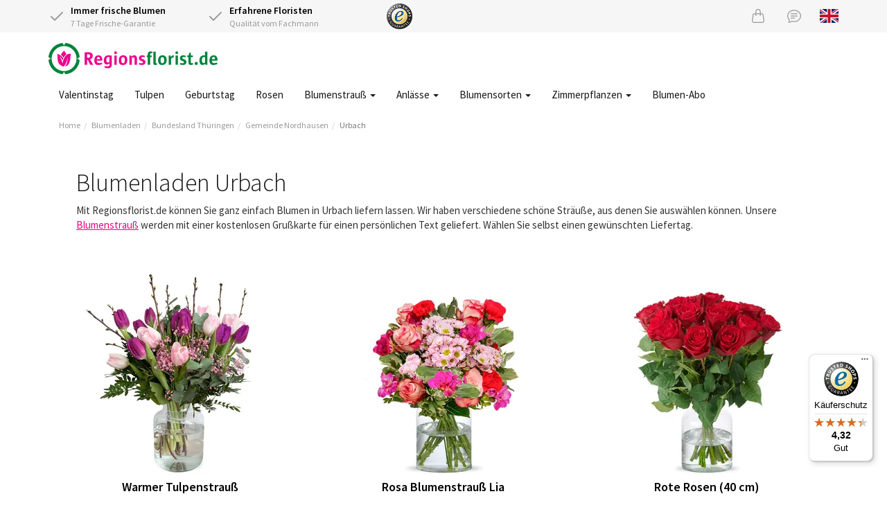

--- FILE ---
content_type: text/html;charset=UTF-8
request_url: https://www.regionsflorist.de/Search/ByCity/Th%C3%BCringen/Nordhausen/Urbach
body_size: 10099
content:
<!DOCTYPE html>
<html lang="de">
<head>
	<meta charset="utf-8">
	<title>🥇 Blumenladen Urbach | Regionsflorist</title>
	<meta name="viewport" content="width=device-width, initial-scale=1" />
<link rel="preload" href="https://cdn.worldofflowers.eu/imgproxy/2iFgmZQSseFPOJPL8KCQszBk1orF57BG0UsZqfftCPQ/rs:fit:300:300:0:1/g:sm/plain/media/productphotos/14420.jpg" imagesrcset="https://cdn.worldofflowers.eu/imgproxy/2iFgmZQSseFPOJPL8KCQszBk1orF57BG0UsZqfftCPQ/rs:fit:300:300:0:1/g:sm/plain/media/productphotos/14420.jpg 300w, https://cdn.worldofflowers.eu/imgproxy/P4pq7KG9Cklv7AGdRssJzFKtNtabjQ2T6jVsCCZoHXI/rs:fit:600:600:0:1/g:sm/plain/media/productphotos/14420.jpg 600w" imagesizes="300px" fetchpriority="high" as="image" />
<meta name="keywords" content="Blumenversand Urbach, Blumen versenden, Blumen verschicken, Blumenladen Urbach, Blumen bestellen Urbach, Blumen ausliefern Urbach" />
<meta name="description" content="Wir liefern Blumen in Urbach mit 7 Tage Frische-Garantie. Schnell + einfach Blumen verschicken nach Urbach." />
<link rel="canonical" href="https://www.regionsflorist.de/Search/ByCity/Th%C3%BCringen/Nordhausen/Urbach" />
<link rel="alternate" hreflang="de" href="https://www.regionsflorist.de/Search/ByCity/Th%C3%BCringen/Nordhausen/Urbach" />
<link rel="alternate" hreflang="en" href="https://www.regionsflorist.de/en/Search/ByCity/Th%C3%BCringen/Nordhausen/Urbach" />
<link rel="preconnect" href="https://cdn.worldofflowers.eu" />
<link rel="stylesheet" type="text/css" href="/res/webjars/css/webjars/bootstrap/3.4.1/css/bootstrap-ver-C6A9E065373C19A32BB2E1C87427B015.css" />
<link rel="preload" href="/assets/fonts/source-sans-pro-v21-latin-300-ver-1C772D9D0531B187DB80BCFC199C1786.woff2" as="font" crossorigin="anonymous" />
<link rel="preload" href="/assets/fonts/source-sans-pro-v21-latin-regular-ver-0AD032B3D07AAF33B160AC4799DDA40F.woff2" as="font" crossorigin="anonymous" />
<link rel="preload" href="/assets/fonts/source-sans-pro-v21-latin-600-ver-7CF79FBD1DF848510D7352274EFC2401.woff2" as="font" crossorigin="anonymous" />
<link rel="stylesheet" type="text/css" href="/assets/style-ver-8443523AEF6301BE8F275C89BF3E1348.css" />
<link rel="icon" href="/assets/images/favicon-ver-BE0BA096A85D8FE2FFDE81679D42CBDB.png" />
<link rel="stylesheet" type="text/css" href="/assets/florists-ver-49959D152C905914E83CEBBA2635C475.css" />
<meta name="google-site-verification" content="Z9MGzuQgIWIfPuRduKSLv3sHcdqcxKMvHGM+dy6fYG0=" />
<script type="text/javascript" id="google-tag-manager">
/*<![CDATA[*/
(function(w,d,s,l,i){w[l]=w[l]||[];w[l].push({'gtm.start':
new Date().getTime(),event:'gtm.js'});var f=d.getElementsByTagName(s)[0],
j=d.createElement(s),dl=l!='dataLayer'?'&l='+l:'';j.async=true;j.src=
'https://www.googletagmanager.com/gtm.js?id='+i+dl;f.parentNode.insertBefore(j,f);
})(window,document,'script','dataLayer','GTM-T452H3K');
/*]]>*/
</script>
<!-- TradeDoubler site verification 3210511 -->
<meta name="wicket.header.items"/>
</head>
<body>

<noscript><iframe src="https://www.googletagmanager.com/ns.html?id=GTM-T452H3K"
height="0" width="0" style="display:none;visibility:hidden"></iframe></noscript>



		
	
		<div id="page-notice" hidden="" data-wicket-placeholder=""></div>

		<div id="page-header">

			<div id="topbar">
				<div class="container">
				<div class="row">
					<div class="col-xs-7 col-sm-7 col-lg-5 usps d-flex">
						<div class="icon-with-text flex-fill">
							<div class="icon-with-text__icon">
								<svg xmlns="http://www.w3.org/2000/svg" width="24" height="24" viewBox="0 0 24 24" fill="none" stroke="currentColor" stroke-width="2" stroke-linecap="round" stroke-linejoin="round" class="check">
									<polyline points="20 6 9 17 4 12"></polyline>
								</svg>
							</div>
							<div class="icon-with-text__text">
								<strong>Immer frische Blumen</strong><br />
								7 Tage Frische-Garantie
							</div>
						</div>
						<div class="icon-with-text flex-fill hidden-xs">
							<div class="icon-with-text__icon">
								<svg xmlns="http://www.w3.org/2000/svg" width="24" height="24" viewBox="0 0 24 24" fill="none" stroke="currentColor" stroke-width="2" stroke-linecap="round" stroke-linejoin="round" class="check">
									<polyline points="20 6 9 17 4 12"></polyline>
								</svg>
							</div>
							<div class="icon-with-text__text">
								<strong>Erfahrene Floristen</strong><br />
								Qualität vom Fachmann
							</div>
						</div>
					</div>
					<div class="hidden-xs col-sm-2 col-lg-2 text-left trustlogo">
						<a href="https://www.trustedshops.de/bewertung/info_X33E3595E50B2DFE75A55220A6A499AA4.html" target="_blank" rel="noopener">
							<img src="/assets/images/trustedshops-ver-EEDFDD56FA83859431A4B6943D708D83.png" width="37" height="37" class="trustlogo trustedshops" alt="Trusted Shops Zertifizierung für Regionsflorist"/>
						</a>
					</div>
					<div class="col-xs-5 col-sm-3 col-lg-5 text-right">
						<a href="/checkout/basket" class="icon icon-basket" id="id1" title="Warenkorb">
							<svg xmlns="http://www.w3.org/2000/svg" width="20" height="20" fill="currentColor" class="bi bi-handbag" viewBox="0 0 16 16">
								<path d="M8 1a2 2 0 0 1 2 2v2H6V3a2 2 0 0 1 2-2zm3 4V3a3 3 0 1 0-6 0v2H3.36a1.5 1.5 0 0 0-1.483 1.277L.85 13.13A2.5 2.5 0 0 0 3.322 16h9.355a2.5 2.5 0 0 0 2.473-2.87l-1.028-6.853A1.5 1.5 0 0 0 12.64 5H11zm-1 1v1.5a.5.5 0 0 0 1 0V6h1.639a.5.5 0 0 1 .494.426l1.028 6.851A1.5 1.5 0 0 1 12.678 15H3.322a1.5 1.5 0 0 1-1.483-1.723l1.028-6.851A.5.5 0 0 1 3.36 6H5v1.5a.5.5 0 1 0 1 0V6h4z"/>
							</svg>
						</a>
						<a href="/contact" class="icon icon-support" title="Kundenservice">
							<svg xmlns="http://www.w3.org/2000/svg" width="20" height="20" fill="currentColor" class="bi bi-chat-text" viewBox="0 0 16 16">
								<path d="M2.678 11.894a1 1 0 0 1 .287.801 10.97 10.97 0 0 1-.398 2c1.395-.323 2.247-.697 2.634-.893a1 1 0 0 1 .71-.074A8.06 8.06 0 0 0 8 14c3.996 0 7-2.807 7-6 0-3.192-3.004-6-7-6S1 4.808 1 8c0 1.468.617 2.83 1.678 3.894zm-.493 3.905a21.682 21.682 0 0 1-.713.129c-.2.032-.352-.176-.273-.362a9.68 9.68 0 0 0 .244-.637l.003-.01c.248-.72.45-1.548.524-2.319C.743 11.37 0 9.76 0 8c0-3.866 3.582-7 8-7s8 3.134 8 7-3.582 7-8 7a9.06 9.06 0 0 1-2.347-.306c-.52.263-1.639.742-3.468 1.105z"/>
								<path d="M4 5.5a.5.5 0 0 1 .5-.5h7a.5.5 0 0 1 0 1h-7a.5.5 0 0 1-.5-.5zM4 8a.5.5 0 0 1 .5-.5h7a.5.5 0 0 1 0 1h-7A.5.5 0 0 1 4 8zm0 2.5a.5.5 0 0 1 .5-.5h4a.5.5 0 0 1 0 1h-4a.5.5 0 0 1-.5-.5z"/>
							</svg>
						</a>
						
						<a href="/en/Search/ByCity/Th%C3%BCringen/Nordhausen/Urbach" title="View page in English" class="lang lang-en hidden-xs">
							<svg xmlns="http://www.w3.org/2000/svg" id="flag-icon-css-gb" viewBox="0 0 640 480">
  <path fill="#012169" d="M0 0h640v480H0z"/>
  <path fill="#FFF" d="M75 0l244 181L562 0h78v62L400 241l240 178v61h-80L320 301 81 480H0v-60l239-178L0 64V0h75z"/>
  <path fill="#C8102E" d="M424 281l216 159v40L369 281h55zm-184 20l6 35L54 480H0l240-179zM640 0v3L391 191l2-44L590 0h50zM0 0l239 176h-60L0 42V0z"/>
  <path fill="#FFF" d="M241 0v480h160V0H241zM0 160v160h640V160H0z"/>
  <path fill="#C8102E" d="M0 193v96h640v-96H0zM273 0v480h96V0h-96z"/>
</svg>

						</a>
					</div>
				</div>
				</div>
			</div>

			<div class="container nav-container">
				<nav class="navbar navbar-default">
					<div class="navbar-header">
						<div class="navbar-brand">
							<button type="button" class="navbar-toggle collapsed" data-toggle="collapse" data-target="#main-menu-collapse,#lang-menu-collapse" aria-expanded="false">
								<span class="sr-only">Toggle navigation</span>
								<span class="icon-bar"></span>
								<span class="icon-bar"></span>
								<span class="icon-bar"></span>
							</button>
							<a href="/">
								<img src="/assets/images/rbde2x-ver-482D7EBD9C91D3091FA510FC887EFD7F.png" width="244" height="45" alt="Logo Regionsflorist.de"/>
							</a>
						</div>
					</div>
				</nav>
				<div class="main-menu">
					<div class="collapse navbar-collapse" id="main-menu-collapse">
	<ul class="nav navbar-nav">
		<li>
			<a href="/anlaesse/feiertage/valentinstag" title="Valentinstag">Valentinstag </a>
			
		</li><li>
			<a href="/blumen/tulpen" title="Tulpen">Tulpen </a>
			
		</li><li>
			<a href="/anlaesse/geburtstag" title="Geburtstag">Geburtstag </a>
			
		</li><li>
			<a href="/blumen/rosen" title="Rosen">Rosen </a>
			
		</li><li>
			<a href="/blumenstrauss" class="dropdown-toggle" data-toggle="dropdown" title="Blumenstrauß verschicken">Blumenstrauß <span class="caret"></span></a>
			
	<ul class="dropdown-menu">
		<li>
			<a href="/blumenstrauss" title="Blumenstrauß verschicken">Blumenstrauß </a>
			
		</li><li>
			<a href="/blumen/jahreszeit/winter" title="Winterstrauß">Winterstrauß </a>
			
		</li><li>
			<a href="/blumenstrauss/bunter-blumenstrauss" title="Bunter Blumenstrauß">Bunter Blumenstrauß </a>
			
		</li><li>
			<a href="/blumenstrauss/gemischte-blumenstraeusse" title="Gemischte Blumenstrauß">Gemischte Blumenstrauß </a>
			
		</li><li>
			<a href="/blumenstrauss/wildblumenstrauss" title="Feldblumenstrauß">Feldblumenstrauß </a>
			
		</li><li>
			<a href="/blumen/lilien" title="Lilienstrauß">Lilienstrauß </a>
			
		</li><li>
			<a href="/blumenstrauss/gelber-blumenstrauss" title="Gelber Blumenstrauß">Gelber Blumenstrauß </a>
			
		</li><li>
			<a href="/blumenstrauss/rosa-blumenstrauss" title="Rosa Blumenstrauß">Rosa Blumenstrauß </a>
			
		</li><li>
			<a href="/blumenstrauss/roter-blumenstrauss" title="Roter Blumenstrauß">Roter Blumenstrauß </a>
			
		</li><li>
			<a href="/blumenstrauss/blauer-blumenstrauss" title="Blauer Blumenstrauß">Blauer Blumenstrauß </a>
			
		</li><li>
			<a href="/blumenstrauss/weisser-blumenstrauss" title="Weißer Blumenstrauß">Weißer Blumenstrauß </a>
			
		</li><li>
			<a href="/blumenstrauss/wiesenblumen" title="Wiesenblumenstrauß">Wiesenblumenstrauß </a>
			
		</li><li>
			<a href="/blumenstrauss/saisonaler-blumenstrauss" title="Saisonaler Blumenstrauß">Saisonaler Blumenstrauß </a>
			
		</li><li>
			<a href="/blumenstrauss/brautstrauss" title="Brautstrauß">Brautstrauß </a>
			
		</li>
	</ul>


		</li><li>
			<a href="/anlaesse" class="dropdown-toggle" data-toggle="dropdown" title="Anlässe">Anlässe <span class="caret"></span></a>
			
	<ul class="dropdown-menu">
		<li>
			<a href="/anlaesse/feiertage/valentinstag" title="Valentinstag">Valentinstag </a>
			
		</li><li>
			<a href="/anlaesse/geburtstag" title="Geburtstag Blumen">Geburtstag </a>
			
		</li><li>
			<a href="/anlaesse/gute-besserung" title="Gute Besserung Blumen">Gute Besserung </a>
			
		</li><li>
			<a href="/anlaesse/dankeschoen" title="Dankeschön Blumen">Dankeschön </a>
			
		</li><li>
			<a href="/anlaesse/liebe-und-romantik" title="Liebe &amp; Romantik Blumen">Liebe &amp; Romantik </a>
			
		</li><li>
			<a href="/anlaesse/geburt" title="Geburt eines Babys Blumen">Geburt eines Babys </a>
			
		</li><li>
			<a href="/anlaesse/herzliche-glueckwuensche" title="Glückwünsche Blumen">Glückwünsche </a>
			
		</li><li>
			<a href="/anlaesse/entschuldigung" title="Entschuldigung Blumen">Entschuldigung </a>
			
		</li><li>
			<a href="/anlaesse/umzug" title="Umzug Blumen">Umzug </a>
			
		</li><li>
			<a href="/anlaesse/beileid" title="Beileid Blumen">Beileid </a>
			
		</li><li>
			<a href="/anlaesse" title="Alle Anlässe">Alle Anlässe </a>
			
		</li>
	</ul>


		</li><li>
			<a href="/blumen" class="dropdown-toggle" data-toggle="dropdown" title="Blumensorten">Blumensorten <span class="caret"></span></a>
			
	<ul class="dropdown-menu">
		<li>
			<a href="/blumen/rosen" title="Rosen">Rosen </a>
			
		</li><li>
			<a href="/blumen/tulpen" title="Tulpen">Tulpen </a>
			
		</li><li>
			<a href="/blumen/lilien" title="Lilien">Lilien </a>
			
		</li><li>
			<a href="/blumen/nelken" title="Nelken">Nelken </a>
			
		</li><li>
			<a href="/blumen/gerbera" title="Gerbera">Gerbera </a>
			
		</li><li>
			<a href="/blumen/lisianthus" title="Lisianthus">Lisianthus </a>
			
		</li><li>
			<a href="/blumen/farben/orangene-blumen" title="Orangene Blumen">Orangene Blumen </a>
			
		</li><li>
			<a href="/blumen/farben/gelbe-blumen" title="Gelbe Blumen">Gelbe Blumen </a>
			
		</li><li>
			<a href="/blumen/farben/rote-blumen" title="Rote Blumen">Rote Blumen </a>
			
		</li><li>
			<a href="/blumen/farben/rosa-blumen" title="Rosa Blumen">Rosa Blumen </a>
			
		</li><li>
			<a href="/blumen/farben/weisse-blumen" title="Weiße Blumen">Weiße Blumen </a>
			
		</li><li>
			<a href="/blumen" title="Alle Blumen">Alle Blumen </a>
			
		</li>
	</ul>


		</li><li>
			<a href="/pflanzen/zimmerpflanzen" class="dropdown-toggle" data-toggle="dropdown" title="Zimmerpflanzen">Zimmerpflanzen <span class="caret"></span></a>
			
	<ul class="dropdown-menu">
		<li>
			<a href="/pflanzen" title="Topseller Pflanzen">Topseller pflanzen </a>
			
		</li><li>
			<a href="/product/2504/fensterblatt-monstera-delicioca-50cm" title="Monstera">Monstera </a>
			
		</li><li>
			<a href="/pflanzen/zimmerpflanzen/bluehende-zimmerpflanzen" title="Blühende Zimmerpflanzen">Blühende Zimmerpflanzen </a>
			
		</li><li>
			<a href="/pflanzen/zimmerpflanzen/gruene-zimmerpflanzen" title="Grüne Zimmerpflanzen">Grüne Zimmerpflanzen </a>
			
		</li><li>
			<a href="/pflanzen/zimmerpflanzen/luftreinigende-zimmerpflanzen" title="Luftreinigende Zimmerpflanzen">Luftreinigende Zimmerpflanzen </a>
			
		</li><li>
			<a href="/pflanzen/zimmerpflanzen/einfache-zimmerpflanzen" title="Pflegeleichte Zimmerpflanzen">Pflegeleichte Zimmerpflanzen </a>
			
		</li><li>
			<a href="/pflanzen/zimmerpflanzen/kleine-zimmerpflanzen" title="Kleine Zimmerpflanzen">Kleine Zimmerpflanzen </a>
			
		</li><li>
			<a href="/pflanzen/zimmerpflanzen/mittelgrosse-zimmerpflanzen" title="Mittelgroße Zimmerpflanzen">Mittelgroße Zimmerpflanzen </a>
			
		</li><li>
			<a href="/pflanzen/zimmerpflanzen/grosse-zimmerpflanzen" title="Große Zimmerpflanzen">Große Zimmerpflanzen </a>
			
		</li><li>
			<a href="/pflanzen/zimmerpflanzen" title="Zimmerpflanzen">Zimmerpflanzen </a>
			
		</li>
	</ul>


		</li><li>
			<a href="/blumen/blumen-abo" title="Blumen-Abo">Blumen-Abo </a>
			
		</li>
	</ul>

</div>
					<div class="visible-xs-block">
						<div class="collapse navbar-collapse" id="lang-menu-collapse">
							<ul class="nav navbar-nav">
								<li>
									
								</li>
								<li>
									<a href="/en/Search/ByCity/Th%C3%BCringen/Nordhausen/Urbach" title="View page in English" class="lang lang-en">
										<svg xmlns="http://www.w3.org/2000/svg" id="flag-icon-css-gb" viewBox="0 0 640 480">
  <path fill="#012169" d="M0 0h640v480H0z"/>
  <path fill="#FFF" d="M75 0l244 181L562 0h78v62L400 241l240 178v61h-80L320 301 81 480H0v-60l239-178L0 64V0h75z"/>
  <path fill="#C8102E" d="M424 281l216 159v40L369 281h55zm-184 20l6 35L54 480H0l240-179zM640 0v3L391 191l2-44L590 0h50zM0 0l239 176h-60L0 42V0z"/>
  <path fill="#FFF" d="M241 0v480h160V0H241zM0 160v160h640V160H0z"/>
  <path fill="#C8102E" d="M0 193v96h640v-96H0zM273 0v480h96V0h-96z"/>
</svg>

									</a>
								</li>
							</ul>
						</div>
					</div>
				</div>
			</div>

			
				<div class="container">
					

	<ul class="breadcrumb">
		<li><a href="/">Home</a></li><li><a href="/blumenladen">Blumenladen</a></li><li><a href="/blumenladen/thueringen">Bundesland Thüringen</a></li><li><a href="/Search/ByCounty/Th%C3%BCringen/Nordhausen">Gemeinde Nordhausen</a></li><li class="active"><a href="/Search/ByCity/Th%C3%BCringen/Nordhausen/Urbach">Urbach</a></li>
	</ul>


				</div>
			

			

		</div>

	

		<div id="page-body">

			

		<div class="container florists">
			
			
			
				<div class="box">
					<div class="box-content">
						
						<!-- 29 -->
<h1>Blumenladen Urbach</h1>
<p>Mit Regionsflorist.de können Sie ganz einfach Blumen in Urbach liefern lassen. Wir haben verschiedene schöne Sträuße, aus denen Sie auswählen können. Unsere <a href="https://www.regionsflorist.de/blumenstrauss" title="Blumenstrauß">Blumenstrauß</a> werden mit einer kostenlosen Grußkarte für einen persönlichen Text geliefert. Wählen Sie selbst einen gewünschten Liefertag.</p>
					</div>
					
					<div id="id2">
						
<ul class="grid3">
	<li>
		<div class="product">
			<a href="/product/3148/warmer-tulpenstrauss" class="product-link">
				<img src="https://cdn.worldofflowers.eu/imgproxy/2iFgmZQSseFPOJPL8KCQszBk1orF57BG0UsZqfftCPQ/rs:fit:300:300:0:1/g:sm/plain/media/productphotos/14420.jpg" width="300" height="300" alt="Warmer Tulpenstrauß" fetchpriority="high" srcset="https://cdn.worldofflowers.eu/imgproxy/2iFgmZQSseFPOJPL8KCQszBk1orF57BG0UsZqfftCPQ/rs:fit:300:300:0:1/g:sm/plain/media/productphotos/14420.jpg 300w, https://cdn.worldofflowers.eu/imgproxy/P4pq7KG9Cklv7AGdRssJzFKtNtabjQ2T6jVsCCZoHXI/rs:fit:600:600:0:1/g:sm/plain/media/productphotos/14420.jpg 600w" sizes="300px"/>
				
				<span class="price-container">
					<span class="price-from">Ab</span>
					<span class="price">27,95 €</span>
				</span>
				<span class="product-rating">
					
				</span>
				<span class="product-name">Warmer Tulpenstrauß</span>
				<div class="delivery-from delivery-from-tomorrow">Ab morgen zustellbar</div>
			</a>
			<a href="/product/3148/warmer-tulpenstrauss" class="btn btn-rb"><span>Bestellen</span></a>
		</div>
	</li><li>
		<div class="product">
			<a href="/product/2396/rosa-blumenstrauss-lia" class="product-link">
				<img src="https://cdn.worldofflowers.eu/imgproxy/lU6USqBGxlN6j5vQulIgHPFiFXKWQAQMupoD8jkorvI/rs:fit:300:300:0:1/g:sm/plain/media/productphotos/10594.jpg" width="300" height="300" alt="Rosa Blumenstrauß Lia" loading="lazy" srcset="https://cdn.worldofflowers.eu/imgproxy/lU6USqBGxlN6j5vQulIgHPFiFXKWQAQMupoD8jkorvI/rs:fit:300:300:0:1/g:sm/plain/media/productphotos/10594.jpg 300w, https://cdn.worldofflowers.eu/imgproxy/3Kjxfz1XWsjkTcVSqJ1IuXeqkESzwX6vk1foBtuT2zg/rs:fit:600:600:0:1/g:sm/plain/media/productphotos/10594.jpg 600w" sizes="300px"/>
				
				<span class="price-container">
					<span class="price-from">Ab</span>
					<span class="price">30,95 €</span>
				</span>
				<span class="product-rating">
					
				</span>
				<span class="product-name">Rosa Blumenstrauß Lia</span>
				<div class="delivery-from delivery-from-tomorrow">Ab morgen zustellbar</div>
			</a>
			<a href="/product/2396/rosa-blumenstrauss-lia" class="btn btn-rb"><span>Bestellen</span></a>
		</div>
	</li><li>
		<div class="product">
			<a href="/product/2560/rote-rosen-40-cm" class="product-link">
				<img src="https://cdn.worldofflowers.eu/imgproxy/8jJOzHxKe37fNXQeu590-q3BJpyALwBQboFQjKxmlrY/rs:fit:300:300:0:1/g:sm/plain/media/productphotos/10950.jpg" width="300" height="300" alt="Rote Rosen (40 cm)" loading="lazy" srcset="https://cdn.worldofflowers.eu/imgproxy/8jJOzHxKe37fNXQeu590-q3BJpyALwBQboFQjKxmlrY/rs:fit:300:300:0:1/g:sm/plain/media/productphotos/10950.jpg 300w, https://cdn.worldofflowers.eu/imgproxy/ZUAfBkbfV0F4KUBXvPVbB6NwfnxowfGR9ss5G7U4zls/rs:fit:600:600:0:1/g:sm/plain/media/productphotos/10950.jpg 600w" sizes="300px"/>
				
				<span class="price-container">
					<span class="price-from">Ab</span>
					<span class="price">36,95 €</span>
				</span>
				<span class="product-rating">
					
				</span>
				<span class="product-name">Rote Rosen (40 cm)</span>
				<div class="delivery-from delivery-from-tomorrow">Ab morgen zustellbar</div>
			</a>
			<a href="/product/2560/rote-rosen-40-cm" class="btn btn-rb"><span>Bestellen</span></a>
		</div>
	</li><li>
		<div class="product">
			<a href="/product/3049/schoner-wilder-strauss" class="product-link">
				<img src="https://cdn.worldofflowers.eu/imgproxy/kPHGabADSeIofi6ZeuZdZwCKK8H2XYJi6b4tAxuK70c/rs:fit:300:300:0:1/g:sm/plain/media/productphotos/10575.jpg" width="300" height="300" alt="Schöner wilder Strauß" loading="lazy" srcset="https://cdn.worldofflowers.eu/imgproxy/kPHGabADSeIofi6ZeuZdZwCKK8H2XYJi6b4tAxuK70c/rs:fit:300:300:0:1/g:sm/plain/media/productphotos/10575.jpg 300w, https://cdn.worldofflowers.eu/imgproxy/-acufzSRhBnB0lyoJNVQmGK18nUlsodgVMCINtlq64k/rs:fit:600:600:0:1/g:sm/plain/media/productphotos/10575.jpg 600w" sizes="300px"/>
				
				<span class="price-container">
					<span class="price-from">Ab</span>
					<span class="price">34,95 €</span>
				</span>
				<span class="product-rating">
					
				</span>
				<span class="product-name">Schöner wilder Strauß</span>
				<div class="delivery-from delivery-from-tomorrow">Ab morgen zustellbar</div>
			</a>
			<a href="/product/3049/schoner-wilder-strauss" class="btn btn-rb"><span>Bestellen</span></a>
		</div>
	</li><li>
		<div class="product">
			<a href="/product/3066/blumenstrauss-glow" class="product-link">
				<img src="https://cdn.worldofflowers.eu/imgproxy/c7UFrOhX5hRTKHrsYvIkxJ3MCAEvVZT_eYk90SNxLSU/rs:fit:300:300:0:1/g:sm/plain/media/productphotos/11313.jpg" width="300" height="300" alt="Blumenstrauß Glow" loading="lazy" srcset="https://cdn.worldofflowers.eu/imgproxy/c7UFrOhX5hRTKHrsYvIkxJ3MCAEvVZT_eYk90SNxLSU/rs:fit:300:300:0:1/g:sm/plain/media/productphotos/11313.jpg 300w, https://cdn.worldofflowers.eu/imgproxy/iZN9iR8bGjILQAF6jLRH2HVAiF734rPuDobe4hta9DA/rs:fit:600:600:0:1/g:sm/plain/media/productphotos/11313.jpg 600w" sizes="300px"/>
				
				<span class="price-container">
					<span class="price-from">Ab</span>
					<span class="price">23,95 €</span>
				</span>
				<span class="product-rating">
					
				</span>
				<span class="product-name">Blumenstrauß Glow</span>
				<div class="delivery-from delivery-from-tomorrow">Ab morgen zustellbar</div>
			</a>
			<a href="/product/3066/blumenstrauss-glow" class="btn btn-rb"><span>Bestellen</span></a>
		</div>
	</li><li>
		<div class="product">
			<a href="/product/3698/blumenstrauss-verina" class="product-link">
				<img src="https://cdn.worldofflowers.eu/imgproxy/fbiGDYC6DjCwSkRliY5olcrWCaadQf3WenVkZ9KHEOA/rs:fit:300:300:0:1/g:sm/plain/media/productphotos/14720.jpg" width="300" height="300" alt="Blumenstrauß Verina" loading="lazy" srcset="https://cdn.worldofflowers.eu/imgproxy/fbiGDYC6DjCwSkRliY5olcrWCaadQf3WenVkZ9KHEOA/rs:fit:300:300:0:1/g:sm/plain/media/productphotos/14720.jpg 300w, https://cdn.worldofflowers.eu/imgproxy/CPa4H3lr-FE2-OVZojV3pAspcHBOHttn49Tebo06eBA/rs:fit:600:600:0:1/g:sm/plain/media/productphotos/14720.jpg 600w" sizes="300px"/>
				
				<span class="price-container">
					<span class="price-from">Ab</span>
					<span class="price">28,95 €</span>
				</span>
				<span class="product-rating">
					
				</span>
				<span class="product-name">Blumenstrauß Verina</span>
				<div class="delivery-from delivery-from-tomorrow">Ab morgen zustellbar</div>
			</a>
			<a href="/product/3698/blumenstrauss-verina" class="btn btn-rb"><span>Bestellen</span></a>
		</div>
	</li><li>
		<div class="product">
			<a href="/product/2558/rosa-rosen-40-cm" class="product-link">
				<img src="https://cdn.worldofflowers.eu/imgproxy/Y7QwZzuLBpwXuMvqJQVGlWlhfpTQlSRXAEqjm08GjvU/rs:fit:300:300:0:1/g:sm/plain/media/productphotos/10953.jpg" width="300" height="300" alt="Rosa Rosen (40 cm)" loading="lazy" srcset="https://cdn.worldofflowers.eu/imgproxy/Y7QwZzuLBpwXuMvqJQVGlWlhfpTQlSRXAEqjm08GjvU/rs:fit:300:300:0:1/g:sm/plain/media/productphotos/10953.jpg 300w, https://cdn.worldofflowers.eu/imgproxy/jk_Ol6fzZqBUMGH5CRn5pJZFrfEfMlEDFeIZLSES3Lk/rs:fit:600:600:0:1/g:sm/plain/media/productphotos/10953.jpg 600w" sizes="300px"/>
				
				<span class="price-container">
					<span class="price-from">Ab</span>
					<span class="price">36,95 €</span>
				</span>
				<span class="product-rating">
					
				</span>
				<span class="product-name">Rosa Rosen (40 cm)</span>
				<div class="delivery-from delivery-from-tomorrow">Ab morgen zustellbar</div>
			</a>
			<a href="/product/2558/rosa-rosen-40-cm" class="btn btn-rb"><span>Bestellen</span></a>
		</div>
	</li><li>
		<div class="product">
			<a href="/product/3050/blumenstrauss-millie" class="product-link">
				<img src="https://cdn.worldofflowers.eu/imgproxy/almntLLJgBhGBHfDWsT3ttSwIkvZ5FeY63jvPNB7L2E/rs:fit:300:300:0:1/g:sm/plain/media/productphotos/14804.jpg" width="300" height="300" alt="Blumenstrauß Millie" loading="lazy" srcset="https://cdn.worldofflowers.eu/imgproxy/almntLLJgBhGBHfDWsT3ttSwIkvZ5FeY63jvPNB7L2E/rs:fit:300:300:0:1/g:sm/plain/media/productphotos/14804.jpg 300w, https://cdn.worldofflowers.eu/imgproxy/ZyRZKMBct_KCzDlY_QLXghaRsij-2EEskRpF7KUWe_U/rs:fit:600:600:0:1/g:sm/plain/media/productphotos/14804.jpg 600w" sizes="300px"/>
				<img class="image-overlay" width="300" height="300" alt="Blumenstrauß Millie overlay" loading="lazy" src="https://cdn.worldofflowers.eu/imgproxy/GHXwZOQ2F414p1pyFeN7itHSy6caom9G9LS27v49sHQ/rs:fit:300:300:0:1/g:sm/plain/dam/9DLb9bA6ed/love.png@jpg" srcset="https://cdn.worldofflowers.eu/imgproxy/GHXwZOQ2F414p1pyFeN7itHSy6caom9G9LS27v49sHQ/rs:fit:300:300:0:1/g:sm/plain/dam/9DLb9bA6ed/love.png@jpg 300w, https://cdn.worldofflowers.eu/imgproxy/t8k-XI84eq5Jm2yStL3K_i1-MVzje9bclWyTmZKdkr8/rs:fit:600:600:0:1/g:sm/plain/dam/9DLb9bA6ed/love.png@jpg 600w" sizes="300px"/>
				<span class="price-container">
					<span class="price-from">Ab</span>
					<span class="price">29,95 €</span>
				</span>
				<span class="product-rating">
					
				</span>
				<span class="product-name">Blumenstrauß Millie</span>
				<div class="delivery-from delivery-from-tomorrow">Ab morgen zustellbar</div>
			</a>
			<a href="/product/3050/blumenstrauss-millie" class="btn btn-rb"><span>Bestellen</span></a>
		</div>
	</li><li>
		<div class="product">
			<a href="/product/3048/dankeschon-blumenstrauss" class="product-link">
				<img src="https://cdn.worldofflowers.eu/imgproxy/ePvKMCqfCSXGn3Waqa1y2_0GYzE-_y0le4u7E_G1CyI/rs:fit:300:300:0:1/g:sm/plain/media/productphotos/10052.jpg" width="300" height="300" alt="Dankeschön Blumenstrauß" loading="lazy" srcset="https://cdn.worldofflowers.eu/imgproxy/ePvKMCqfCSXGn3Waqa1y2_0GYzE-_y0le4u7E_G1CyI/rs:fit:300:300:0:1/g:sm/plain/media/productphotos/10052.jpg 300w, https://cdn.worldofflowers.eu/imgproxy/kmnVZ4IDno8yi-EwT9CmzhR8kKJ2mb-mcDH61pQQEJA/rs:fit:600:600:0:1/g:sm/plain/media/productphotos/10052.jpg 600w" sizes="300px"/>
				
				<span class="price-container">
					<span class="price-from">Ab</span>
					<span class="price">26,95 €</span>
				</span>
				<span class="product-rating">
					
				</span>
				<span class="product-name">Dankeschön Blumenstrauß</span>
				<div class="delivery-from delivery-from-tomorrow">Ab morgen zustellbar</div>
			</a>
			<a href="/product/3048/dankeschon-blumenstrauss" class="btn btn-rb"><span>Bestellen</span></a>
		</div>
	</li><li>
		<div class="product">
			<a href="/product/3051/farbexplosion-blumenstrauss" class="product-link">
				<img src="https://cdn.worldofflowers.eu/imgproxy/ITEORpNm_F1IeE9uUD0rlZnNYO72dGuIWUVgEXthIOI/rs:fit:300:300:0:1/g:sm/plain/media/productphotos/9683.jpg" width="300" height="300" alt="Farbexplosion Blumenstrauß" loading="lazy" srcset="https://cdn.worldofflowers.eu/imgproxy/ITEORpNm_F1IeE9uUD0rlZnNYO72dGuIWUVgEXthIOI/rs:fit:300:300:0:1/g:sm/plain/media/productphotos/9683.jpg 300w, https://cdn.worldofflowers.eu/imgproxy/eNBbUSVRpwBiVLzCZDh65D-BK1ezuXb7Mt7VXFhoY3g/rs:fit:600:600:0:1/g:sm/plain/media/productphotos/9683.jpg 600w" sizes="300px"/>
				
				<span class="price-container">
					<span class="price-from">Ab</span>
					<span class="price">27,95 €</span>
				</span>
				<span class="product-rating">
					
				</span>
				<span class="product-name">Farbexplosion Blumenstrauß</span>
				<div class="delivery-from delivery-from-tomorrow">Ab morgen zustellbar</div>
			</a>
			<a href="/product/3051/farbexplosion-blumenstrauss" class="btn btn-rb"><span>Bestellen</span></a>
		</div>
	</li><li>
		<div class="product">
			<a href="/product/3383/lilien-fancy-mix" class="product-link">
				<img src="https://cdn.worldofflowers.eu/imgproxy/BS2uMu6_9qcjRs7VUE8yajtSEabzuFW29eJLbEW0z_8/rs:fit:300:300:0:1/g:sm/plain/media/productphotos/12323.jpg" width="300" height="300" alt="Lilien – Fancy mix" loading="lazy" srcset="https://cdn.worldofflowers.eu/imgproxy/BS2uMu6_9qcjRs7VUE8yajtSEabzuFW29eJLbEW0z_8/rs:fit:300:300:0:1/g:sm/plain/media/productphotos/12323.jpg 300w, https://cdn.worldofflowers.eu/imgproxy/ploteiEhiRZNHFQ1F5KAQhde_IrNnarXtkM2-OqOeKI/rs:fit:600:600:0:1/g:sm/plain/media/productphotos/12323.jpg 600w" sizes="300px"/>
				
				<span class="price-container">
					<span class="price-from">Ab</span>
					<span class="price">17,95 €</span>
				</span>
				<span class="product-rating">
					
				</span>
				<span class="product-name">Lilien – Fancy mix</span>
				<div class="delivery-from delivery-from-tomorrow">Ab morgen zustellbar</div>
			</a>
			<a href="/product/3383/lilien-fancy-mix" class="btn btn-rb"><span>Bestellen</span></a>
		</div>
	</li><li>
		<div class="product">
			<a href="/product/2515/rosa-blumenstrauss-fenna" class="product-link">
				<img src="https://cdn.worldofflowers.eu/imgproxy/JDnAQ5bfUiUId6Gx-MyCaNyQcI7Y_3aV57nm106Tovc/rs:fit:300:300:0:1/g:sm/plain/media/productphotos/10563.jpg" width="300" height="300" alt="Rosa Blumenstrauß Fenna" loading="lazy" srcset="https://cdn.worldofflowers.eu/imgproxy/JDnAQ5bfUiUId6Gx-MyCaNyQcI7Y_3aV57nm106Tovc/rs:fit:300:300:0:1/g:sm/plain/media/productphotos/10563.jpg 300w, https://cdn.worldofflowers.eu/imgproxy/Ms-cZTGJAuvOYQ79lwhayv15ZZcLTNFLCkASJQfmdVY/rs:fit:600:600:0:1/g:sm/plain/media/productphotos/10563.jpg 600w" sizes="300px"/>
				
				<span class="price-container">
					<span class="price-from">Ab</span>
					<span class="price">23,95 €</span>
				</span>
				<span class="product-rating">
					
				</span>
				<span class="product-name">Rosa Blumenstrauß Fenna</span>
				<div class="delivery-from delivery-from-tomorrow">Ab morgen zustellbar</div>
			</a>
			<a href="/product/2515/rosa-blumenstrauss-fenna" class="btn btn-rb"><span>Bestellen</span></a>
		</div>
	</li>
</ul>

					</div>
					<div class="box-addon box-content ce" id="ceid-340"><!-- 340 -->
<div style="text-align:center">
 <a href="/blumenstrauss" title="Blumenstrauß" class="btn btn-rb"> ... mehr Blumensträuße </a>
</div></div>
				</div>
				<div class="box">
					<div class="box-content ce" id="ceid-30"><h2>Regionsflorist.de: Ihr Online Blumenversand für Urbach.</h2>
<p>Sie wollen schöne Blumen,&nbsp;<a href="https://www.regionsflorist.de/blumenstrauss" title="Blumenstrauß">Blumenstrauß</a> oder Pflanzen liefern lassen in Urbach? Sie sind auf der Suche nach lebendigen und frischen Geschenken, die vom Herzen kommen? Dann sind Sie bei Regionsflorist an der richtigen Stelle.&nbsp;</p>
<p>Wunderschöne Blumensträuße oder langlebige Zimmerpflanzen - Bei Regionsflorist profitieren Sie von einem äußerst vielfältigen Angebot. Wählen Sie Ihr Lieblingsbouquet oder Ihre Lieblingspflanze und wir sorgen dafür, dass es schnell und persönlich geliefert wird in Urbach (auch für Hochzeiten).</p>
<h2>7-Tage-Frischegarantie</h2>
<p>Unsere Blumen haben immer eine 7-tägige Frischegarantie.&nbsp;Somit haben sie eine doppelte Gewährleistung, einen perfekten Service und eine 100% Zufriedenheitsgarantie auf Ihre Bestellung und Auslieferung. Bitte beachten Sie auch unsere Geschäftsbedingungen für Bestellungen, die Blumen und Pflanzen liefern lassen.</p></div>
				</div>
			
		</div>

	

		</div>

		

		<div id="page-footer">

			<div class="container hidden-xs">
				<div class="box">
					<div class="usps box-content-roomy">
						<div class="row">
							<div class="col-md-offset-2 col-md-4 col-xs-6 text-center">
								<svg xmlns="http://www.w3.org/2000/svg" width="70" height="70" fill="#ccc" class="bi bi-hand-thumbs-up" viewBox="0 0 16 16">
									<path d="M8.864.046C7.908-.193 7.02.53 6.956 1.466c-.072 1.051-.23 2.016-.428 2.59-.125.36-.479 1.013-1.04 1.639-.557.623-1.282 1.178-2.131 1.41C2.685 7.288 2 7.87 2 8.72v4.001c0 .845.682 1.464 1.448 1.545 1.07.114 1.564.415 2.068.723l.048.03c.272.165.578.348.97.484.397.136.861.217 1.466.217h3.5c.937 0 1.599-.477 1.934-1.064a1.86 1.86 0 0 0 .254-.912c0-.152-.023-.312-.077-.464.201-.263.38-.578.488-.901.11-.33.172-.762.004-1.149.069-.13.12-.269.159-.403.077-.27.113-.568.113-.857 0-.288-.036-.585-.113-.856a2.144 2.144 0 0 0-.138-.362 1.9 1.9 0 0 0 .234-1.734c-.206-.592-.682-1.1-1.2-1.272-.847-.282-1.803-.276-2.516-.211a9.84 9.84 0 0 0-.443.05 9.365 9.365 0 0 0-.062-4.509A1.38 1.38 0 0 0 9.125.111L8.864.046zM11.5 14.721H8c-.51 0-.863-.069-1.14-.164-.281-.097-.506-.228-.776-.393l-.04-.024c-.555-.339-1.198-.731-2.49-.868-.333-.036-.554-.29-.554-.55V8.72c0-.254.226-.543.62-.65 1.095-.3 1.977-.996 2.614-1.708.635-.71 1.064-1.475 1.238-1.978.243-.7.407-1.768.482-2.85.025-.362.36-.594.667-.518l.262.066c.16.04.258.143.288.255a8.34 8.34 0 0 1-.145 4.725.5.5 0 0 0 .595.644l.003-.001.014-.003.058-.014a8.908 8.908 0 0 1 1.036-.157c.663-.06 1.457-.054 2.11.164.175.058.45.3.57.65.107.308.087.67-.266 1.022l-.353.353.353.354c.043.043.105.141.154.315.048.167.075.37.075.581 0 .212-.027.414-.075.582-.05.174-.111.272-.154.315l-.353.353.353.354c.047.047.109.177.005.488a2.224 2.224 0 0 1-.505.805l-.353.353.353.354c.006.005.041.05.041.17a.866.866 0 0 1-.121.416c-.165.288-.503.56-1.066.56z"/>
								</svg>
								<div class="usp__header">7 Tage Frische-Garantie</div>
								<p class="hidden-xs">Sie haben minimal 7 Tage Frische-Garantie auf Blumen, die über Regionsflorist bestellt und geliefert werden.</p>
							</div>
							<div class="col-md-4 col-xs-6 text-center">
								<svg xmlns="http://www.w3.org/2000/svg" width="70" height="70" fill="#ccc" class="bi bi-shield-check" viewBox="0 0 16 16">
									<path d="M5.338 1.59a61.44 61.44 0 0 0-2.837.856.481.481 0 0 0-.328.39c-.554 4.157.726 7.19 2.253 9.188a10.725 10.725 0 0 0 2.287 2.233c.346.244.652.42.893.533.12.057.218.095.293.118a.55.55 0 0 0 .101.025.615.615 0 0 0 .1-.025c.076-.023.174-.061.294-.118.24-.113.547-.29.893-.533a10.726 10.726 0 0 0 2.287-2.233c1.527-1.997 2.807-5.031 2.253-9.188a.48.48 0 0 0-.328-.39c-.651-.213-1.75-.56-2.837-.855C9.552 1.29 8.531 1.067 8 1.067c-.53 0-1.552.223-2.662.524zM5.072.56C6.157.265 7.31 0 8 0s1.843.265 2.928.56c1.11.3 2.229.655 2.887.87a1.54 1.54 0 0 1 1.044 1.262c.596 4.477-.787 7.795-2.465 9.99a11.775 11.775 0 0 1-2.517 2.453 7.159 7.159 0 0 1-1.048.625c-.28.132-.581.24-.829.24s-.548-.108-.829-.24a7.158 7.158 0 0 1-1.048-.625 11.777 11.777 0 0 1-2.517-2.453C1.928 10.487.545 7.169 1.141 2.692A1.54 1.54 0 0 1 2.185 1.43 62.456 62.456 0 0 1 5.072.56z"/>
									<path d="M10.854 5.146a.5.5 0 0 1 0 .708l-3 3a.5.5 0 0 1-.708 0l-1.5-1.5a.5.5 0 1 1 .708-.708L7.5 7.793l2.646-2.647a.5.5 0 0 1 .708 0z"/>
								</svg>
								<div class="usp__header">Sicher online bezahlen</div>
								<p class="hidden-xs">Sie bezahlen über unsere gesichterte (SSL, 3D-secure) Seite. Somit sind Ihre persönlichen Daten immer sicher.</p>
							</div>
						</div>
					</div>
				</div>
			</div>

			<div class="container grey-box footer-nav">
				<div class="row">
					<div class="col-md-3 hidden-sm hidden-xs">
						<div class="footer-inline-block footer-image">
							<img src="/assets/images/footer-man-ver-5E82D19A5FFA146533DB44C35448EF1A.png" width="220" height="253" alt="Florist" loading="lazy"/>
						</div>
					</div>
					<div class="col-sm-12 col-md-9">
						<div class="col-xs-6 col-md-3">
							<div class="footer-nav__header">Unsere Blumen</div>
							
	<ul>
		<li>
			<a href="/blumenstrauss" title="Blumenstrauß verschicken">Blumenstrauß </a>
			
		</li><li>
			<a href="/pflanzen/zimmerpflanzen" title="Zimmerpflanzen">Zimmerpflanzen </a>
			
		</li><li>
			<a href="/blumen/rosen" title="Rosen verschicken">Rosen </a>
			
		</li><li>
			<a href="/blumenstrauss/wiesenblumen" title="Wiesenblumen">Wiesenblumen </a>
			
		</li><li>
			<a href="/blumen/lilien" title="lilien">Lilien </a>
			
		</li><li>
			<a href="/" title="Blumen verschicken">Blumen verschicken </a>
			
		</li>
	</ul>


						</div>
						<div class="col-xs-6 col-md-3">
							<div class="footer-nav__header">Anlässe</div>
							
	<ul>
		<li>
			<a href="/anlaesse/geburtstag" title="Geburtstag blumen">Geburtstag </a>
			
		</li><li>
			<a href="/anlaesse/gute-besserung" title="Gute Besserung blumen">Gute Besserung </a>
			
		</li><li>
			<a href="/anlaesse/dankeschoen" title="Dankeschön blumen">Dankeschön </a>
			
		</li><li>
			<a href="/anlaesse/feiertage/valentinstag" title="Valentinstag blumen">Valentinstag </a>
			
		</li><li>
			<a href="/anlaesse/feiertage/muttertag" title="Muttertag blumen">Muttertag </a>
			
		</li><li>
			<a href="/anlaesse/feiertage/weihnachten" title="Weihnachten blumen">Weihnachten </a>
			
		</li>
	</ul>


						</div>
						<div class="col-xs-6 col-md-3">
							<div class="footer-nav__header">Regionsflorist.de</div>
							
	<ul>
		<li>
			<a href="/Site/aboutus">Über uns </a>
			
		</li><li>
			<a href="/blog" rel="noopener">Blog </a>
			
		</li><li>
			<a href="/impressum">Impressum </a>
			
		</li><li>
			<a href="/datenschutz" title="Datenschutz">Datenschutz </a>
			
		</li><li>
			<a href="/Versand-und-Zahlung" title="Versand und Zahlung">Versand und Zahlung </a>
			
		</li>
	</ul>


						</div>
						<div class="col-xs-6 col-md-3">
							<div class="footer-nav__header">Kundenservice</div>
							
	<ul>
		<li>
			<a href="/contact" title="Kontakt Regionsflorist">Kontakt </a>
			
		</li><li>
			<a href="/agb" title="AGB &amp; Widerruf">AGB &amp; Widerruf </a>
			
		</li><li>
			<a href="/faq" title="FAQ">Oft gestellte Fragen (FAQ) </a>
			
		</li><li>
			<a href="https://www.regionsflorist.de/pflanzenlexikon" rel="noopener" title="Pflanzenlexikon">Pflanzenlexikon </a>
			
		</li><li>
			<a href="https://www.regionsflorist.de/blumenladen" rel="noopener" title="Blumenladen">Blumenladen </a>
			
		</li>
	</ul>


						</div>
					</div>
				</div>
			</div>

			<div class="container grey-box">
				<div class="row">
					<div class="col-xs-12 text-center">
						<img src="/assets/images/payment/klarna-ver-3E54143B0ED63BABE07F822829036FA1.svg" width="75" height="50" loading="lazy" alt="Klarna"/>
						&nbsp;
						<img src="/assets/images/payment/sofort-ver-00CC644AAC851AC800C31A78D4D80FDA.svg" width="75" height="50" loading="lazy" alt="Sofort"/>
						&nbsp;
						<img src="/assets/images/payment/mastercard-ver-D01AFC86549756D49B774EA043A93061.svg" width="75" height="50" loading="lazy" alt="Mastercard"/>
						&nbsp;
						<img src="/assets/images/payment/visa-ver-2FC6AA80DFDA899A47854BBEFD5253FD.svg" width="75" height="50" loading="lazy" alt="VISA"/>
						&nbsp;
						<img src="/assets/images/payment/paypal-ver-B6B6F5086B22E125997432CDE6485AF1.svg" width="75" height="50" loading="lazy" alt="PayPal"/>
						&nbsp;
						<img src="/assets/images/payment/ideal-ver-57799A359E28D72A57B6FE3C4AC760F1.svg" width="75" height="50" loading="lazy" alt="iDeal"/>
					</div>
				</div>
			</div>

			<div class="container grey-box">
				<div class="row">
					<div class="col-sm-8 col-xs-6">
						
					</div>
					<div class="col-sm-4 col-xs-6 text-right">
						&copy; <span>2026</span> Regionsflorist.de
					</div>
				</div>
			</div>

		</div>

	

	
<script type="text/javascript" src="/res/w/jquery-3-ver-962A4A135B116C30221466C5E4F0E7A1.js"></script>
<script type="text/javascript" src="/res/webjars/js/webjars/bootstrap/3.4.1/js/bootstrap-ver-FB7A6D6CD787B4DB8EF4A5AACE10500D.js"></script>
<script type="application/ld+json">
/*<![CDATA[*/
{"@context":"http://schema.org","@type":"BreadcrumbList","itemListElement":[{"@type":"ListItem","item":{"@id":"/","name":"Home"},"position":1},{"@type":"ListItem","item":{"@id":"/blumenladen","name":"Blumenladen"},"position":2},{"@type":"ListItem","item":{"@id":"/blumenladen/thueringen","name":"Bundesland Thüringen"},"position":3},{"@type":"ListItem","item":{"@id":"/Search/ByCounty/Th%C3%BCringen/Nordhausen","name":"Gemeinde Nordhausen"},"position":4},{"@type":"ListItem","item":{"@id":"/Search/ByCity/Th%C3%BCringen/Nordhausen/Urbach","name":"Urbach"},"position":5}]}
/*]]>*/
</script>
<script type="application/ld+json">
/*<![CDATA[*/
{"@context":"http://schema.org","@type":"WebSite","url":"/","name":"Regionsflorist.de","inLanguage":"de"}
/*]]>*/
</script>
<script type="text/javascript" id="trustbadge">
/*<![CDATA[*/
(function(){_tsConfig={yOffset:"0",variant:"reviews",customElementId:"",trustcardDirection:"",customBadgeWidth:"",customBadgeHeight:"",disableResponsive:"false",disableTrustbadge:"false"};var a=document.createElement("script");a.type="text/javascript";a.charset="utf-8";a.async=!0;a.src="//widgets.trustedshops.com/js/X33E3595E50B2DFE75A55220A6A499AA4.js";var b=document.getElementsByTagName("script")[0];b.parentNode.insertBefore(a,b)})();
/*]]>*/
</script>
<script type="text/javascript" src="https://t.adcell.com/js/trad.js"></script>
<script type="text/javascript" id="adcell-tracker">
/*<![CDATA[*/
Adcell.Tracking.track();
/*]]>*/
</script>
<script type="text/javascript" defer="defer" src="https://www.dwin1.com/83181.js"></script>

</body>

</html>


<!-- Version 2.0-SNAPSHOT built on 2026-01-02T16:54:29+01:00 [fbad261] using wof-shared [94477ea], wicketlib [3789bd2] -->


--- FILE ---
content_type: text/javascript
request_url: https://widgets.trustedshops.com/js/X33E3595E50B2DFE75A55220A6A499AA4.js
body_size: 1585
content:
((e,t)=>{const a={shopInfo:{tsId:"X33E3595E50B2DFE75A55220A6A499AA4",name:"Regionsflorist.de",url:"www.regionsflorist.de",language:"de",targetMarket:"DEU",ratingVariant:"WIDGET",eTrustedIds:{accountId:"acc-a06583db-b4c2-4e2f-8bc8-307c8bd84df8",channelId:"chl-73c018f7-639d-4a09-864a-edda4df56743"},buyerProtection:{certificateType:"CLASSIC",certificateState:"PRODUCTION",mainProtectionCurrency:"EUR",classicProtectionAmount:100,maxProtectionDuration:30,plusProtectionAmount:2e4,basicProtectionAmount:100,firstCertified:"2020-02-05 00:00:00"},reviewSystem:{rating:{averageRating:4.32,averageRatingCount:852,overallRatingCount:3360,distribution:{oneStar:75,twoStars:32,threeStars:45,fourStars:95,fiveStars:605}},reviews:[{average:5,buyerStatement:"Sehr gutes Produkt schnelle Lieferung",rawChangeDate:"2026-01-31T11:59:43.000Z",changeDate:"31.1.2026",transactionDate:"25.1.2026"},{average:5,buyerStatement:"Es hat alles super geklappt und von den Blumen hat das Geburtstagskind noch lange etwas. Wunschtermin hat funktioniert.  Danke",rawChangeDate:"2026-01-31T09:32:41.000Z",changeDate:"31.1.2026",transactionDate:"22.1.2026"},{average:5,buyerStatement:"Der Wunschtermin war ein Samstag. Laut DHL-Sendungsverfolgung war die Lieferung am Vormittag bereits im Zustellfahrzeug, dennoch erfolgte keine Zustellung und die Lieferung wurde auf den nächsten Werktag verschoben. Die DHL wird für die Lagerung am Sonntag keine Rücksicht auf den Inhalt genommen haben, dennoch war die Freude über den Blumenstrauß am folgenden Montag groß. Deshalb 5 Sterne!",rawChangeDate:"2026-01-30T10:28:57.000Z",changeDate:"30.1.2026",transactionDate:"21.1.2026"}]},features:["SHOP_CONSUMER_MEMBERSHIP","GUARANTEE_RECOG_CLASSIC_INTEGRATION","DISABLE_REVIEWREQUEST_SENDING","MARS_EVENTS","MARS_REVIEWS","MARS_PUBLIC_QUESTIONNAIRE","MARS_QUESTIONNAIRE"],consentManagementType:"OFF",urls:{profileUrl:"https://www.trustedshops.de/bewertung/info_X33E3595E50B2DFE75A55220A6A499AA4.html",profileUrlLegalSection:"https://www.trustedshops.de/bewertung/info_X33E3595E50B2DFE75A55220A6A499AA4.html#legal-info",reviewLegalUrl:"https://help.etrusted.com/hc/de/articles/23970864566162"},contractStartDate:"2019-10-10 00:00:00",shopkeeper:{name:"World of Flowers B.V.",street:"Dreef 34",country:"NL",city:"Haaften",zip:"4175AH"},displayVariant:"full",variant:"full",twoLetterCountryCode:"DE"},"process.env":{STAGE:"prod"},externalConfig:{trustbadgeScriptUrl:"https://widgets.trustedshops.com/assets/trustbadge.js",cdnDomain:"widgets.trustedshops.com"},elementIdSuffix:"-98e3dadd90eb493088abdc5597a70810",buildTimestamp:"2026-02-01T05:25:31.987Z",buildStage:"prod"},r=a=>{const{trustbadgeScriptUrl:r}=a.externalConfig;let n=t.querySelector(`script[src="${r}"]`);n&&t.body.removeChild(n),n=t.createElement("script"),n.src=r,n.charset="utf-8",n.setAttribute("data-type","trustbadge-business-logic"),n.onerror=()=>{throw new Error(`The Trustbadge script could not be loaded from ${r}. Have you maybe selected an invalid TSID?`)},n.onload=()=>{e.trustbadge?.load(a)},t.body.appendChild(n)};"complete"===t.readyState?r(a):e.addEventListener("load",()=>{r(a)})})(window,document);